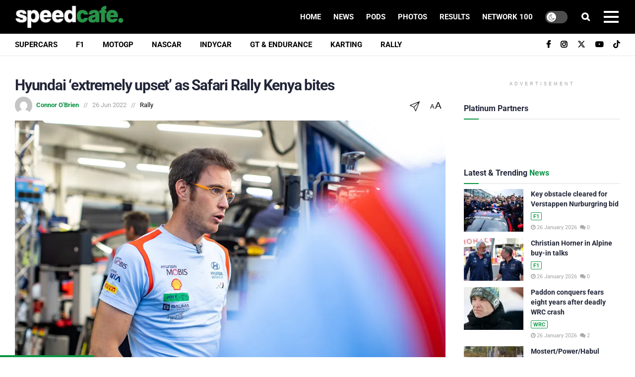

--- FILE ---
content_type: text/html; charset=utf-8
request_url: https://www.google.com/recaptcha/api2/aframe
body_size: 183
content:
<!DOCTYPE HTML><html><head><meta http-equiv="content-type" content="text/html; charset=UTF-8"></head><body><script nonce="UUygDb9yf-oY2whLqRv5kw">/** Anti-fraud and anti-abuse applications only. See google.com/recaptcha */ try{var clients={'sodar':'https://pagead2.googlesyndication.com/pagead/sodar?'};window.addEventListener("message",function(a){try{if(a.source===window.parent){var b=JSON.parse(a.data);var c=clients[b['id']];if(c){var d=document.createElement('img');d.src=c+b['params']+'&rc='+(localStorage.getItem("rc::a")?sessionStorage.getItem("rc::b"):"");window.document.body.appendChild(d);sessionStorage.setItem("rc::e",parseInt(sessionStorage.getItem("rc::e")||0)+1);localStorage.setItem("rc::h",'1769404345150');}}}catch(b){}});window.parent.postMessage("_grecaptcha_ready", "*");}catch(b){}</script></body></html>

--- FILE ---
content_type: text/css; charset=utf-8
request_url: https://speedcafe.com/wp-content/uploads/elementor/css/post-982152.css?ver=1768566631
body_size: 50
content:
.elementor-982152 .elementor-element.elementor-element-3c9d5fe{--display:flex;--flex-direction:column;--container-widget-width:100%;--container-widget-height:initial;--container-widget-flex-grow:0;--container-widget-align-self:initial;--flex-wrap-mobile:wrap;}.elementor-widget-text-editor{font-family:var( --e-global-typography-text-font-family ), Sans-serif;font-weight:var( --e-global-typography-text-font-weight );color:var( --e-global-color-text );}.elementor-widget-text-editor.elementor-drop-cap-view-stacked .elementor-drop-cap{background-color:var( --e-global-color-primary );}.elementor-widget-text-editor.elementor-drop-cap-view-framed .elementor-drop-cap, .elementor-widget-text-editor.elementor-drop-cap-view-default .elementor-drop-cap{color:var( --e-global-color-primary );border-color:var( --e-global-color-primary );}#elementor-popup-modal-982152{background-color:rgba(0,0,0,.8);justify-content:center;align-items:center;pointer-events:all;}#elementor-popup-modal-982152 .dialog-message{width:640px;height:auto;}#elementor-popup-modal-982152 .dialog-close-button{display:flex;}#elementor-popup-modal-982152 .dialog-widget-content{box-shadow:2px 8px 23px 3px rgba(0,0,0,0.2);}

--- FILE ---
content_type: text/plain;charset=UTF-8
request_url: https://c.pub.network/v2/c
body_size: -112
content:
88975f5f-04e4-42c1-8bab-7e892a83fe73

--- FILE ---
content_type: application/javascript; charset=UTF-8
request_url: https://speedcafe.disqus.com/count-data.js?2=https%3A%2F%2Fspeedcafe.com%2Faustralia-day-news-2026-motorsport-speedcafe-founder-brett-crusher-murray-oam%2F&2=https%3A%2F%2Fspeedcafe.com%2Ff1-news-2026-alpine-christian-horner-talks-buy-in-investment-next-move-flavio-briatore-rumours%2F&2=https%3A%2F%2Fspeedcafe.com%2Ff1-news-2026-max-verstappen-nurburgring-24-hour-obstacle-calendar-change-nls%2F&2=https%3A%2F%2Fspeedcafe.com%2Fhyundai-extremely-upset-as-safari-rally-kenya-bites%2F&2=https%3A%2F%2Fspeedcafe.com%2Fimsa-news-2026-daytona-24-results-porsche-win-gtp-mostert-power-habul-gtd-pro-runner-up%2F&2=https%3A%2F%2Fspeedcafe.com%2Fsupercars-news-2026-australia-day-honours-jim-richards-order-of-australia-comments-reaction%2F&2=https%3A%2F%2Fspeedcafe.com%2Fwrc-news-2026-rally-monte-carlo-results-hayden-paddon-hyundai-reaction-comments%2F&2=https%3A%2F%2Fspeedcafe.com%2Fwrc-news-rally-hyundai-i20n-hayden-paddon-2026-monte-carlo%2F
body_size: 1198
content:
var DISQUSWIDGETS;

if (typeof DISQUSWIDGETS != 'undefined') {
    DISQUSWIDGETS.displayCount({"text":{"and":"and","comments":{"zero":"0","multiple":"{num}","one":"1"}},"counts":[{"id":"https:\/\/speedcafe.com\/f1-news-2026-alpine-christian-horner-talks-buy-in-investment-next-move-flavio-briatore-rumours\/","comments":0},{"id":"https:\/\/speedcafe.com\/f1-news-2026-max-verstappen-nurburgring-24-hour-obstacle-calendar-change-nls\/","comments":0},{"id":"https:\/\/speedcafe.com\/supercars-news-2026-australia-day-honours-jim-richards-order-of-australia-comments-reaction\/","comments":14},{"id":"https:\/\/speedcafe.com\/hyundai-extremely-upset-as-safari-rally-kenya-bites\/","comments":0},{"id":"https:\/\/speedcafe.com\/imsa-news-2026-daytona-24-results-porsche-win-gtp-mostert-power-habul-gtd-pro-runner-up\/","comments":3},{"id":"https:\/\/speedcafe.com\/wrc-news-rally-hyundai-i20n-hayden-paddon-2026-monte-carlo\/","comments":0},{"id":"https:\/\/speedcafe.com\/wrc-news-2026-rally-monte-carlo-results-hayden-paddon-hyundai-reaction-comments\/","comments":2},{"id":"https:\/\/speedcafe.com\/australia-day-news-2026-motorsport-speedcafe-founder-brett-crusher-murray-oam\/","comments":2}]});
}

--- FILE ---
content_type: text/plain;charset=UTF-8
request_url: https://c.pub.network/v2/c
body_size: -259
content:
ef53744c-7188-46fe-aba5-031b98656077